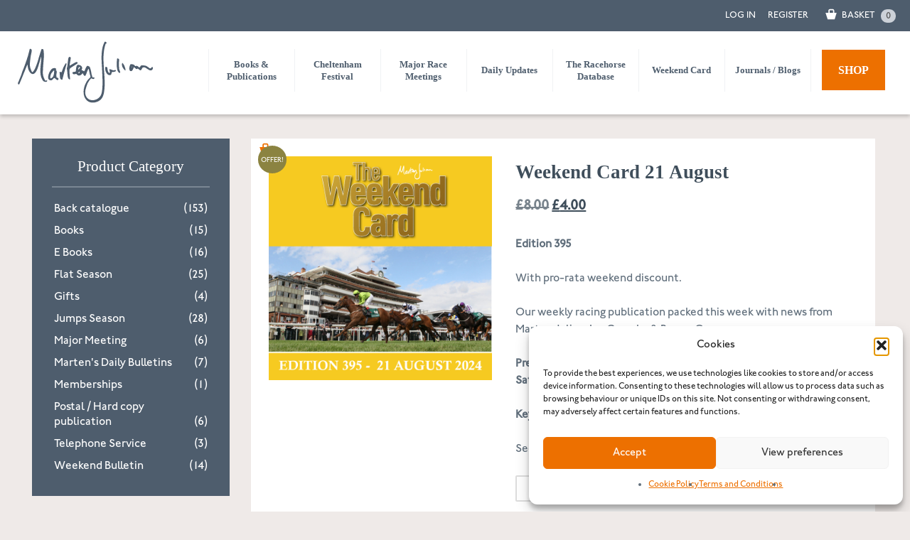

--- FILE ---
content_type: image/svg+xml
request_url: https://www.martenjulian.com/wp-content/themes/mj-theme-2020/MartenJulianLogowhite.svg
body_size: 3677
content:
<?xml version="1.0" encoding="utf-8"?>
<!-- Generator: Adobe Illustrator 16.0.0, SVG Export Plug-In . SVG Version: 6.00 Build 0)  -->
<!DOCTYPE svg PUBLIC "-//W3C//DTD SVG 1.1//EN" "http://www.w3.org/Graphics/SVG/1.1/DTD/svg11.dtd">
<svg version="1.1" id="Layer_1" xmlns="http://www.w3.org/2000/svg" xmlns:xlink="http://www.w3.org/1999/xlink" x="0px" y="0px" viewBox="0 0 283.464 141.732" enable-background="new 0 0 283.464 141.732"
	 xml:space="preserve">
<g>
	<path fill="#FFFFFF" d="M179.563,73.643c-0.169-3.214-0.508-6.428-0.676-9.642c-0.34-4.06-0.508-7.95-0.678-12.01
		c-0.168-3.214-0.338-6.427-0.338-9.641c0-3.722,0.338-7.274,0.676-10.995c0.508-5.751,1.692-11.502,3.385-16.915
		c0.169-0.846,0.676-1.354,1.353-1.354c0.845-0.169,1.185-1.184,0.677-1.86c-0.338-0.508-1.016-1.015-1.522-1.523
		c-0.847-0.507-2.03-0.338-2.368,0.339c-1.691,3.044-2.707,6.428-3.721,9.811c-1.016,3.89-1.523,7.781-1.861,11.84
		c-0.508,4.737-0.508,9.473-0.338,14.208c0.169,5.414,0.507,10.827,0.846,16.24c0.338,7.781,0.846,15.392,1.014,23.174
		c0.17,4.567,0.17,9.302-0.168,13.87c-0.17,3.721-0.508,7.441-1.185,10.994c-1.353,7.951-6.089,13.193-13.87,15.393
		c-3.722,1.016-7.273,0.846-10.826-0.676c-3.213-1.354-5.582-3.891-6.935-7.104c-1.861-4.398-1.861-8.967-0.677-13.363
		c0.846-3.383,2.029-6.768,3.214-10.15c0.677-1.859,1.86-3.72,2.875-5.413c1.185-2.198,2.707-4.228,4.567-5.92
		c0.508-0.507,0.847-0.507,1.354-0.169c0.846,0.507,1.691,0.846,2.706,1.016c1.692,0.338,3.045-0.678,2.876-2.369
		c0-0.677-0.339-0.846-1.016-0.846c-0.508,0-1.184,0.169-1.691,0.169c-1.014,0-1.691-0.677-1.691-1.521
		c0-0.507-0.17-1.185-0.338-1.692c-0.339-1.014-0.846-2.029-1.015-3.045c-0.338-2.029-0.508-4.059-1.015-6.089
		c-0.508-2.199-1.016-4.398-1.861-6.427c-0.169-1.862-1.523-3.214-3.553-3.891c-1.86-0.677-2.536-0.508-3.553,1.015
		c-1.521,2.029-2.367,4.398-3.212,6.766c-0.338,1.015-1.015,1.861-1.522,2.706c-1.016-0.507-1.692-1.014-2.538-1.353
		c-0.676-0.338-1.522-0.677-2.199-1.015c-0.508-0.169-0.845-0.508-0.338-1.014c2.03-2.2,1.184-5.582-0.846-7.275
		c-2.03-1.86-4.567-2.367-7.104-2.198c-0.339,0-0.508,0.338-0.846,0.507c-1.522,1.691-1.691,3.721-2.199,5.752
		c-0.338,1.86-0.338,3.89-0.508,5.751c0,0.845-0.338,1.521-1.184,1.69c-1.522,0.169-3.045,0.338-4.398,0.677
		c-0.338,0-1.014,0.169-1.014,0.508c-0.508,1.352,0.338,3.044,1.691,3.551c1.692,0.507,3.383,0,4.905-0.337
		c0.846-0.17,1.353-0.17,1.692,0.675c1.184,1.862,3.383,2.707,5.582,2.369c2.03-0.338,3.552-1.354,4.906-2.875
		c0.507-0.508,1.014-1.186,1.522-1.862c0.338,0.847,0.676,1.523,0.846,2.03c0.507,1.354,1.184,2.538,2.537,3.383
		c0.846,0.508,1.522,0.338,2.03-0.507c0.507-1.015,1.015-2.03,1.522-3.044c1.016-2.708,1.86-5.245,3.045-7.951
		c0.338-0.845,1.016-1.522,1.354-2.368h0.507c0.339,1.184,0.677,2.368,0.846,3.552c0.677,3.553,1.185,7.104,2.368,10.318
		c0.678,2.031,0.339,3.045-1.184,4.399c-2.537,1.86-4.398,4.396-6.09,7.104c-2.199,3.552-3.721,7.104-4.735,10.994
		c-0.846,2.876-1.185,5.752-1.354,8.796c-0.169,6.598,1.354,12.688,6.259,17.592c2.199,2.03,4.735,3.385,7.611,4.061
		c4.398,0.846,8.627,0.507,12.856-1.016c2.706-1.015,4.905-2.367,7.104-4.229c2.875-2.537,4.397-5.751,5.582-9.303
		c1.352-4.061,1.69-8.119,2.198-12.348c0.507-5.582,0.677-11.164,0.338-16.746C180.071,82.27,179.902,78.041,179.563,73.643
		 M128.987,72.796c-1.184-0.506-1.353-1.859-0.338-2.537c0.676-0.508,1.353-0.846,2.03-1.184
		C130.848,69.922,130.002,71.782,128.987,72.796 M131.186,61.295c-0.846,1.184-1.691,2.199-2.538,3.214
		c-0.337,0.338-0.676,0.338-1.353,0.677c0.17-1.862,0.677-3.553,1.692-4.737c0.169-0.339,0.677-0.508,1.015-0.508
		c0.507,0,1.015,0,1.184,0.339C131.355,60.28,131.355,60.956,131.186,61.295"/>
	<path fill="#FFFFFF" d="M64.709,86.498c-0.507,0.17-0.846,0.34-1.353,0.508c-0.677,0.17-1.353,0.34-1.691-0.338
		c-1.016-2.029-2.2-4.229-3.045-6.428c-1.184-3.384-1.692-7.104-1.523-10.657c0.17-5.751,0.677-11.333,1.015-17.084
		c0.339-4.06,0.677-7.95,1.015-12.01c0.338-4.229,0-8.627-0.507-12.854c-0.169-1.016-0.169-2.199-0.846-2.876
		c-0.507-0.677-1.861-0.846-2.707-0.846c-0.338,0-0.676,1.015-1.014,1.523c0,0.168-0.17,0.168-0.17,0.337
		c-1.522,4.737-3.044,9.642-4.567,14.378c-1.015,3.384-1.691,6.767-2.875,9.981c-1.354,4.059-2.876,8.119-4.567,12.01
		c-1.015,2.368-2.369,4.567-3.891,6.765c-1.015,1.693-2.368,1.523-3.214-0.169c-0.846-1.691-1.353-3.383-2.03-5.074
		c-1.691-4.06-1.691-8.627-1.353-13.025c0.169-2.368,0.508-4.906,0.846-7.274c0.338-2.875,0.846-5.751,1.353-8.626
		c0.508-2.538,1.353-5.075,1.353-7.781c0-1.354-0.676-2.537-2.029-3.045c-1.354-0.677-1.861-0.338-2.2,1.015
		c0,0.17-0.168,0.508-0.168,0.676c-1.016,4.06-2.03,8.289-3.214,12.349c-1.692,5.582-3.553,10.994-5.582,16.576
		c-1.354,4.06-3.045,8.119-4.568,12.01c-0.507,1.523-1.184,2.876-1.691,4.398c-0.507,1.354-0.677,2.876-1.184,4.06
		c-1.353,3.383-2.707,6.767-4.06,9.98c-0.677,1.521-1.015,3.213-1.861,4.566c-1.014,1.354-1.353,2.707-0.845,4.06
		c0.338,0.846,1.015,1.015,1.691,1.015c0.677,0,1.015-0.338,1.184-1.015c1.523-3.72,3.045-7.442,4.736-11.333
		c1.692-4.398,3.553-8.626,5.244-13.024c1.692-4.059,3.214-7.95,4.906-12.01c0.338-0.676,0.676-1.184,1.015-2.199
		c0.169,0.677,0.338,1.184,0.338,1.691c0.338,2.2,0.507,4.568,1.184,6.767c0.846,3.044,2.368,5.92,4.567,8.288
		c2.368,2.368,5.582,3.214,8.458,0.509c1.184-1.186,2.199-2.369,3.044-3.723c2.538-4.398,3.891-9.134,5.244-13.87
		c1.354-4.229,2.538-8.627,3.722-12.854c0.169-0.677,0.507-1.523,0.845-2.199h0.169v0.506c0,2.031,0,3.891-0.169,5.921
		c-0.338,4.567-1.015,9.303-1.353,13.87c-0.169,3.722-0.338,7.274-0.169,10.995c0.169,5.414,1.522,10.657,4.398,15.224
		c1.522,2.537,3.721,3.553,6.597,3.383c1.691,0,2.876-1.184,2.537-2.537C65.893,86.498,65.386,86.16,64.709,86.498"/>
	<path fill="#FFFFFF" d="M275.981,60.449c-0.678-0.845-1.016-0.676-1.523-0.169c-0.676,0.507-1.353,1.184-2.029,1.861
		c-0.846,0.845-1.522,0.845-2.538,0.169c-0.676-0.338-1.184-0.846-1.859-1.354c-2.369-1.691-4.568-3.383-7.443-3.889
		c-2.03-0.339-4.06-0.339-6.259-0.508c-0.169,0-0.507,0.169-0.676,0.169c-1.354,0.507-2.03,1.86-2.876,3.045
		c-1.016,1.522-1.185,1.522-2.537,0.337c-0.169-0.168-0.169-0.168-0.339-0.337c-1.691-1.692-3.553-2.706-6.089-1.692
		c-0.509,0.169-0.847-0.17-1.185-0.508c-0.508-0.676-1.015-1.353-1.691-1.86c-1.691-1.185-3.553-1.353-5.413-1.353
		c-1.522,0-2.03,0.168-2.537,1.522c-1.016,2.368-1.522,4.736-1.691,7.273c0.338,1.185,0.507,2.2,0.845,3.383
		c0.34,1.016,1.692,1.862,2.707,1.692c1.691-0.169,2.537-1.353,3.215-2.537c0.846-1.523,1.521-3.214,2.367-4.906
		c0.338-0.507,0.508-0.677,1.016-0.169c0.845,0.846,1.859,1.692,2.706,2.537c1.015,1.015,2.368,1.185,3.383,0.339
		c0.508-0.508,0.846-0.339,1.521,0c1.017,0.846,2.03,1.692,3.215,2.537c1.522,1.015,2.537,0.507,3.384-1.015
		c0.507-1.015,1.184-2.03,1.69-3.044c0.507-0.847,1.185-1.185,2.199-1.354c1.522-0.169,2.876,0,4.229,0.846
		c1.86,1.184,3.721,2.368,5.582,3.552c1.69,1.015,3.383,2.03,5.412,1.692c0.847-0.17,1.86-0.677,2.537-1.353
		c0.508-0.508,0.678-1.523,1.016-2.369C276.488,62.141,276.657,61.464,275.981,60.449 M234.2,61.464c-0.169,0-0.169,0-0.338-0.169
		c-0.169-1.015,0.507-1.691,0.845-2.537c0.17,0,0.17,0,0.339,0.169C234.707,59.773,234.369,60.618,234.2,61.464"/>
	<path fill="#FFFFFF" d="M125.435,50.3c-0.507-0.338-1.184-0.508-1.522-0.338c-1.692,0.676-3.214,1.523-4.736,2.367
		c-2.538,1.354-4.906,2.876-7.443,4.399c-0.339,0.169-0.677,0.339-1.184,0.508v-1.185c0.169-1.184,0.338-2.368,0.507-3.383
		c0.508-3.553,1.184-6.935,1.692-10.487c0.169-1.185-0.169-1.692-1.692-2.199c-1.184-0.338-1.86-0.169-2.368,0.845
		c-0.338,0.846-0.846,1.861-1.015,2.876c-0.507,3.214-0.845,6.597-1.184,9.811c-0.338,2.876-0.338,5.751-1.522,8.458
		c-0.169,0.676-0.169,1.522,0,2.198c0.169,0.677,0.507,1.354,0.507,2.03c0.338,3.383,0.677,6.597,0.846,9.979
		c0.169,2.199,0.508,4.398,1.522,6.43c0.846,1.521,2.03,2.197,3.552,1.859v-0.846c-0.168-2.199-0.507-4.229-0.676-6.427
		c-0.508-4.229-0.846-8.459-0.338-12.687c0.338-0.846,0.507-1.522,1.184-2.03c1.353-1.015,2.875-2.03,4.228-2.875
		c3.214-2.031,6.428-4.23,9.642-6.259C126.789,52.499,126.789,51.146,125.435,50.3"/>
	<path fill="#FFFFFF" d="M86.868,81.593c-0.507-0.17-1.015-0.508-1.353-0.338c-0.676,0.168-1.015-0.17-1.015-0.508
		c-0.169-1.354-0.507-2.877-0.507-4.229c0-1.69,0.338-3.382,0.676-5.075c0.339-2.367,0.17-4.566-2.03-5.92v-0.169
		c0.17,0,0.17-0.169,0.339-0.169c1.015-0.507,1.184-1.015,0.338-1.861c-0.677-0.507-1.522-1.183-2.368-1.183
		c-2.707-0.339-5.244,0.676-7.104,2.706c-1.353,1.522-2.369,3.382-3.383,5.075c-1.692,3.383-2.707,6.934-2.876,10.656
		c0,2.707,1.015,4.905,3.721,5.752c1.692,0.508,3.383,0.508,4.737-1.016c0.845-0.845,1.691-1.859,2.537-2.706
		c0.846-0.846,2.03-0.846,2.537-0.17c1.184,1.185,2.538,2.2,3.891,3.214c1.015,0.846,2.029,0.508,2.706-0.507
		c1.015-1.185,0.846-1.86-0.169-2.876C87.375,81.932,87.207,81.593,86.868,81.593 M79.595,69.414
		c-0.169,3.214-0.508,6.259-1.861,9.134c-1.015,1.861-2.537,3.214-4.567,3.89c-1.015,0.339-1.015,0.17-1.184-0.845
		c-0.338-4.061,0.846-7.612,3.383-10.825c1.015-1.185,2.199-2.369,3.214-3.553c0.169-0.169,0.507-0.169,0.677-0.338
		c0.169,0.169,0.338,0.508,0.338,0.677C79.764,68.229,79.595,68.737,79.595,69.414"/>
	<path fill="#FFFFFF" d="M103.783,52.499c-0.846-0.508-1.184,0.338-1.522,0.846c-1.861,2.537-3.383,5.243-4.567,8.288
		c-1.015,2.537-1.861,5.244-2.876,7.95c-0.169,0.677-0.677,0.846-1.353,0.677c-0.677-0.169-1.184-0.508-1.861-0.508
		c-0.845-0.169-1.184,0.339-1.184,1.184c0.169,2.2,0.339,4.397,0.676,6.597h-0.168c0.168,1.354,0.168,2.876,0.507,4.229
		c0.338,2.03,1.861,3.552,3.722,3.552c0.676,0,0.845-0.169,1.014-0.845c0.508-2.031,0.846-4.061,1.523-6.091
		c1.184-4.566,2.368-9.133,3.721-13.7c0.846-3.383,1.861-6.767,2.875-10.15C104.121,53.683,104.46,53.006,103.783,52.499"/>
	<path fill="#FFFFFF" d="M200.2,66.2c-0.846,0.338-1.861,0.508-2.707,0.338c-1.353-0.338-2.705-0.846-3.89-1.353
		c-1.353-0.507-2.707-1.184-4.229-0.676c0.17,0.845,0.509,1.522,0.678,2.368c0.338,1.183,0.676,2.368,0.676,3.721
		c0,0.507-0.676,1.015-1.016,1.522c-0.506-0.338-1.182-0.677-1.521-1.184c-1.691-2.368-2.199-5.244-2.367-8.119
		c-0.17-2.03-0.17-2.199-2.031-2.876c-0.508-0.169-1.015-0.338-1.691-0.508c-0.846,1.862-0.676,3.891-0.507,5.752
		c0.338,2.706,1.184,5.075,2.707,7.273c1.69,2.537,3.89,4.06,6.935,3.553c1.691-0.169,2.029-0.678,2.368-2.199
		c0.169-1.015,0.507-2.03,0.847-3.045c0.168-0.676,0.676-1.015,1.521-1.015h2.367c1.185-0.169,2.199-0.507,3.384-1.015
		c0.846-0.338,1.353-1.522,1.015-2.029C201.891,65.692,201.384,65.692,200.2,66.2"/>
	<path fill="#FFFFFF" d="M208.997,62.31c-0.338-3.383-0.17-6.936-0.17-10.487c0-2.368,0.17-4.737,0.17-6.937
		c0-0.338,0-0.677-0.17-0.846c-1.185-0.676-2.199-1.522-3.553-1.183c0,0.338-0.169,0.507-0.169,0.677
		c-0.507,4.566-1.015,9.133-0.676,13.701c0.169,2.368,0.338,4.736,0.845,7.103c0.508,2.707,1.523,5.244,3.723,6.936
		c0.338,0.339,1.184,0.677,1.353,0.677c0.338-0.338,0.846-1.015,0.846-1.523c0-1.015-0.339-1.86-0.677-2.875
		C209.842,65.863,208.997,64.169,208.997,62.31"/>
	<path fill="#FFFFFF" d="M218.807,55.882c-0.677-1.354-1.691-2.537-2.707-3.722c-0.508-0.507-0.846-0.507-1.015,0.339
		c-0.169,0.846-0.339,1.692-0.339,2.029c0,3.045,0.846,5.583,2.369,7.782c1.015,1.521,2.199,2.876,3.552,4.228
		c0.169,0.17,0.507,0.17,0.847,0.339c0.168-0.339,0.338-0.508,0.338-0.846c-0.17-1.184-0.17-2.537-0.508-3.552
		C220.499,60.111,219.821,57.911,218.807,55.882"/>
</g>
</svg>


--- FILE ---
content_type: text/javascript
request_url: https://www.martenjulian.com/wp-content/litespeed/js/f9d5f8356290392787f18432e9557e11.js?ver=d97fc
body_size: -139
content:
jQuery(function(){jQuery('body').on('change','input[name="payment_method"]',function(){jQuery('body').trigger('update_checkout')})})
;

--- FILE ---
content_type: image/svg+xml
request_url: https://www.martenjulian.com/wp-content/themes/mj-theme-2020/images/shoppingbasketorange.svg
body_size: 353
content:
<?xml version="1.0" encoding="utf-8"?>
<!-- Generator: Adobe Illustrator 16.0.0, SVG Export Plug-In . SVG Version: 6.00 Build 0)  -->
<!DOCTYPE svg PUBLIC "-//W3C//DTD SVG 1.1//EN" "http://www.w3.org/Graphics/SVG/1.1/DTD/svg11.dtd">
<svg version="1.1" id="Layer_1" xmlns="http://www.w3.org/2000/svg" xmlns:xlink="http://www.w3.org/1999/xlink" x="0px" y="0px" width="30px" height="30px" viewBox="0 0 56.693 56.693" enable-background="new 0 0 56.693 56.693" xml:space="preserve">
<path fill="#ed7000" d="M36.671,24.42v-5.191c0-0.549-0.09-1.087-0.266-1.598c-0.18-0.526-0.445-1.002-0.787-1.414
	c-0.359-0.435-0.787-0.776-1.27-1.019c-0.508-0.252-1.047-0.381-1.604-0.381h-7.569c-0.556,0-1.095,0.128-1.603,0.381
	c-0.482,0.242-0.91,0.584-1.271,1.019c-0.341,0.412-0.606,0.888-0.788,1.416c-0.174,0.511-0.263,1.048-0.263,1.596v5.191h-7.676
	l5.581,17.455h18.695l5.264-17.455H36.671z M24.369,19.229c0-0.207,0.031-0.398,0.096-0.585c0.059-0.171,0.137-0.314,0.238-0.438
	c0.084-0.1,0.168-0.171,0.264-0.218c0.074-0.037,0.139-0.054,0.21-0.054h7.569c0.072,0,0.137,0.016,0.209,0.053
	c0.098,0.048,0.184,0.119,0.266,0.219c0.102,0.123,0.18,0.267,0.238,0.438c0.064,0.186,0.096,0.377,0.096,0.584v5.191h-9.185V19.229
	z"/>
</svg>
